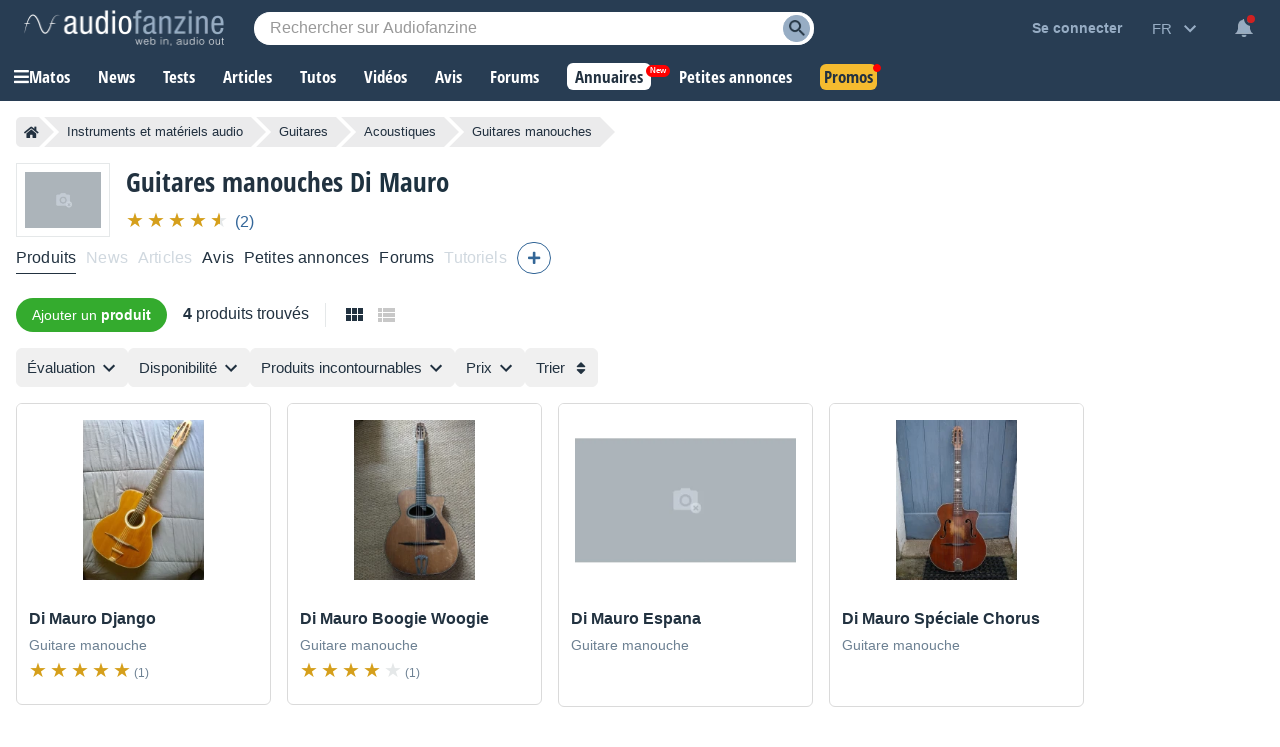

--- FILE ---
content_type: text/html; charset=utf-8
request_url: https://www.google.com/recaptcha/api2/aframe
body_size: 268
content:
<!DOCTYPE HTML><html><head><meta http-equiv="content-type" content="text/html; charset=UTF-8"></head><body><script nonce="Z98OWD1A8hOhGNEU29YbKA">/** Anti-fraud and anti-abuse applications only. See google.com/recaptcha */ try{var clients={'sodar':'https://pagead2.googlesyndication.com/pagead/sodar?'};window.addEventListener("message",function(a){try{if(a.source===window.parent){var b=JSON.parse(a.data);var c=clients[b['id']];if(c){var d=document.createElement('img');d.src=c+b['params']+'&rc='+(localStorage.getItem("rc::a")?sessionStorage.getItem("rc::b"):"");window.document.body.appendChild(d);sessionStorage.setItem("rc::e",parseInt(sessionStorage.getItem("rc::e")||0)+1);localStorage.setItem("rc::h",'1768995739184');}}}catch(b){}});window.parent.postMessage("_grecaptcha_ready", "*");}catch(b){}</script></body></html>

--- FILE ---
content_type: application/javascript; charset=utf-8
request_url: https://fundingchoicesmessages.google.com/f/AGSKWxV6nmQfdIC6JVmPvIf0Yjdr7HBrrUEfY7AIbLurLcZMCdvgjOaPfKQackEjB5KbuKTHKODZT5s7AMCEdKFeqXmOiLygtVitNLyTuxLSd77YfiERQdu4wzHlqkF4EysuwGQeCU7k9cjzF5Bjugd8MLBx1SFz4hj7Ec6ioFdaHkWLsfQOQwG18BPRbgNw/_/iframe-ad?-gif-advert./smallad-/doubleclick_ads./ad-400.
body_size: -1290
content:
window['1db7b001-2388-4ddc-9d05-7347933de959'] = true;